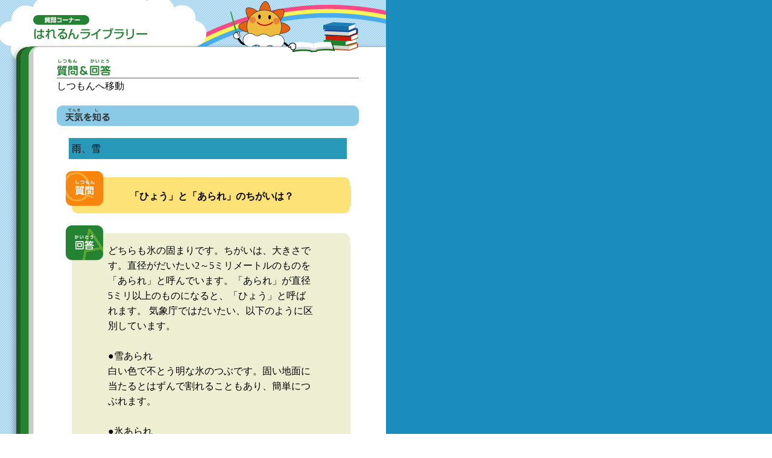

--- FILE ---
content_type: text/html; charset=UTF-8
request_url: https://www.jma.go.jp/jma/kids/kids/faq/a1_29.html
body_size: 1121
content:
<!DOCTYPE HTML PUBLIC "-//W3C//DTD HTML 4.01 Transitional//EN">
<html lang="ja">
<!-- InstanceBegin template="/Templates/faq.dwt" codeOutsideHTMLIsLocked="false" -->
<head>
<meta http-equiv="Content-Type" content="text/html; charset=UTF-8">
<!-- InstanceBeginEditable name="doctitle" -->
<title>はれるんランド</title>
<!-- InstanceEndEditable --><script language="javascript" src="../js/js_general.js"></script>
<link rel="stylesheet" href="../css/style.css" type="text/css">
<script type="text/javascript" src="../js/fontsize.js"></script>
<!-- InstanceBeginEditable name="head" --><!-- InstanceEndEditable -->
</head>
<body bgcolor="#FFFFFF" background="../images/faq_back.gif" text="#000000" link="#000000" vlink="#000000" alink="#000000" leftmargin="0" topmargin="0" marginwidth="0" marginheight="0">
<table width="640" border="0" cellspacing="0" cellpadding="0">
<tr>
<td><img src="../images/faq_s1.gif" alt="はれるんライブラリー" width="94" height="90"></td>
<td><img src="../images/faq_s2.gif" alt="" width="501" height="90"></td>
<td><img src="../images/faq_s3.gif" alt="" width="45" height="90"></td>
</tr>
<tr>
<td><img src="../images/faq_s4.gif" alt="" width="94" height="40"></td>
<td bgcolor="#FFFFFF"><!-- InstanceBeginEditable name="EditRegion3" --><img src="images/faq_title02.gif" alt="しつもん＆かいとう" width="501" height="40"><!-- InstanceEndEditable --></td>
<td bgcolor="#FFFFFF"><img src="../images/spacer.gif" alt="" width="45" height="20"></td>
</tr>
<tr>
<td background="../images/faq_s5.gif"><img src="../images/spacer.gif" alt="" width="94" height="20"></td>
<td bgcolor="#FFFFFF"><!-- InstanceBeginEditable name="EditRegion4" --><a href="#main">しつもんへ移動</a><table width="501" border="0" cellspacing="0" cellpadding="0">
<tr>
<td><img src="../images/spacer.gif" alt="" width="501" height="20"></td>
</tr>
</table><table width="501" border="0" cellspacing="0" cellpadding="0">
<tr>
<td><img src="../images/faq_index1.gif" alt="てんきをしる" width="501" height="34"></td>
</tr>
</table><table width="501" border="0" cellspacing="0" cellpadding="0">
<tr>
<td><img src="../images/spacer.gif" alt="" width="501" height="20"></td>
</tr>
</table><table width="501" border="0" cellspacing="0" cellpadding="5">
<tr>
<td><img src="../images/spacer.gif" alt="" width="10" height="20"></td>
<td width="451" bgcolor="#2999BA">雨、雪</td>
<td><img src="../images/spacer.gif" alt="" width="10" height="20"></td>
</tr>
</table><table width="501" border="0" cellspacing="0" cellpadding="0">
<tr>
<td><img src="../images/spacer.gif" alt="" width="501" height="20"></td>
</tr>
</table><table width="501" border="0" cellspacing="0" cellpadding="0">
<tr>
<td><img src="../images/spacer.gif" alt="" width="15" height="20"></td>
<td><table width="471" border="0" cellspacing="0" cellpadding="0">
<tr>
<td colspan="3"><img src="images/faq_q1.gif" alt="" width="471" height="25"></td>
</tr>
<tr>
<div id=main></div>
<td valign="top" background="images/faq_q4.gif"><img src="images/faq_q2.gif" alt="しつもん" width="70" height="33"></td>
<td width="343" align="center" bgcolor="#FDE277"><strong>「ひょう」と「あられ」のちがいは？</strong></td>
<td bgcolor="#FDE277"><img src="../images/spacer.gif" alt="" width="60" height="20"></td>
</tr>
<tr>
<td colspan="3"><img src="images/faq_q5.gif" alt="" width="471" height="12"></td>
</tr>
</table></td>
<td><img src="../images/spacer.gif" alt="" width="13" height="20"></td>
</tr>
</table><table width="501" border="0" cellspacing="0" cellpadding="0">
<tr>
<td><img src="../images/spacer.gif" alt="" width="501" height="20"></td>
</tr>
</table><table width="501" border="0" cellspacing="0" cellpadding="0">
<tr>
<td><img src="../images/spacer.gif" alt="" width="15" height="20"></td>
<td><table width="471" border="0" cellspacing="0" cellpadding="0">
<tr>
<td colspan="3"><img src="images/faq_a1.gif" alt="" width="471" height="29"></td>
</tr>
<tr>
<td valign="top" background="images/faq_a4.gif"><img src="images/faq_a2.gif" alt="かいとう" width="70" height="29"></td>
<td width="342" bgcolor="#EDEED2">どちらも氷の固まりです。ちがいは、大きさです。直径がだいたい2～5ミリメートルのものを「あられ」と呼んでいます。「あられ」が直径5ミリ以上のものになると、「ひょう」と呼ばれます。
気象庁ではだいたい、以下のように区別しています。
<br /><br />
●雪あられ<br />
白い色で不とう明な氷のつぶです。固い地面に当たるとはずんで割れることもあり、簡単につぶれます。<br /><br />
●氷あられ<br />
半とう明な氷のつぶです。固い地面に当たるとはずみますが、簡単にはつぶれません。<br /><br /> 
●凍雨（とうう）<br />
とう明な氷のつぶで、直径は5ミリ未満です。固い地面に当たるとはずみますが、簡単にはつぶれません。部分的に液体になっていることもあります。 <br /><br />
●霧雪（きりゆき）<br />
ごく小さく、白色で不とう明な氷のつぶの雪で、直径は1ミリ未満のものを言います。固い地面に当たってもはずまず、こわれません。 </td>
<td bgcolor="#EDEED2"><img src="../images/spacer.gif" alt="" width="60" height="20"></td>
</tr>
<tr>
<td colspan="3"><img src="images/faq_a5.gif" alt="" width="471" height="29"></td>
</tr>
</table></td>
<td><img src="../images/spacer.gif" alt="" width="13" height="20"></td>
</tr>
</table><table width="501" border="0" cellspacing="0" cellpadding="0">
<tr>
<td><img src="../images/spacer.gif" alt="" width="501" height="20"></td>
</tr>
</table><table width="501" border="0" cellspacing="0" cellpadding="0">
<tr>
<td><a href="a1_index.html"><img src="images/faq_back.gif" alt="もどる" width="70" height="22" border="0"></a></td>
<td><img src="../images/spacer.gif" alt="" width="295" height="20"></td>
<td><a href="../faq.html"><img src="images/faq_top.gif" alt="しつもんいちらんのトップへ" width="136" height="22" border="0"></a></td>
</tr>
</table><table width="501" border="0" cellspacing="0" cellpadding="0">
<tr>
<td><img src="../images/spacer.gif" alt="" width="501" height="20"></td>
</tr>
</table><!-- InstanceEndEditable --></td>
<td bgcolor="#FFFFFF"><img src="../images/spacer.gif" alt="" width="45" height="20"></td>
</tr>
<tr>
<td><img src="../images/faq_s6.gif" alt="" width="94" height="45"></td>
<td colspan="2"><img src="../images/faq_s7.gif" alt="" width="546" height="45"></td>
</tr>
<tr>
<td colspan="3"><img src="../images/faq_s8.gif" alt="" width="640" height="35" border="0" usemap="#Map"></td>
</tr>
<tr bgcolor="#80C7EC">
<td bgcolor="#80C7EC"><img src="../images/spacer.gif" alt="" width="94" height="30"></td>
<td colspan="2" align="right" valign="middle" bgcolor="#80C7EC"><img src="../images/faq_1_29.gif" alt="All Rights Reserved, Copyright (c) Japan Meteorological Agency" width="319" height="17"></td>
</tr>
</table>
<map name="Map">
<area shape="rect" coords="563,1,631,24" href="javascript:window.close();" alt="とじる">
</map>
</body>
<!-- InstanceEnd --></html>


--- FILE ---
content_type: text/css; charset=UTF-8
request_url: https://www.jma.go.jp/jma/kids/kids/css/style.css
body_size: 491
content:
.j8 { font-size: 1em; line-height: 160%;}
.j9 { font-size: 1em; line-height: 160%;}
.j10 { font-size:1em; line-height: 160%;}
.j10_title { font-size:1em; line-height: 160%;}

a.text:{ text-decoration:none;	color: #003399;}
a.text:link{ text-decoration:none;	color: #003399;}
a.text:visited {  text-decoration:none;color: #003399;}
a.text:hover { text-decoration:underline; color:#3366FF;}
a.text:active { text-decoration:none; color:#3366FF;}

.top { font-size:1em; line-height: 120%;}
body {
	font-size: 1em;
	line-height: 180%;
	color: #000000
}
td {
	font-size: 1em;
	line-height: 160%;
}
a:link {
	color: #000000;
	text-decoration: none;
}
a:visited {
	color: #000000;
		text-decoration: none;
}
a:hover {
	color: #3366FF;
	text-decoration: underline;
}
a:active {
	color: #3366F;
	text-decoration: none;
}
body {
	margin-left: 0px;
	margin-top: 0px;
	margin-right: 0px;
	margin-bottom: 0px;
}


--- FILE ---
content_type: text/css; charset=UTF-8
request_url: https://www.jma.go.jp/jma/kids/kids/css/mac_ns7.css
body_size: -306
content:
.j8 { font-size: 1em;}
.j9 { font-size: 1em;}
.j10 { font-size: 1em;}
.j10_title { font-size: 1em;}

--- FILE ---
content_type: application/javascript
request_url: https://www.jma.go.jp/jma/kids/kids/js/js_general.js
body_size: -118
content:
agt=navigator.userAgent.toLowerCase();
	ie=(document.all) ? true:false
	ns4=(document.layers) ?  true:false
	ns=(document.getElementById && !document.all) ? true:false

	win=( (agt.indexOf("win")!=-1) || (agt.indexOf("16bit")!=-1) )? true:false
	mac=(agt.indexOf("mac")!=-1)? true:false




--- FILE ---
content_type: application/javascript
request_url: https://www.jma.go.jp/jma/kids/kids/js/fontsize.js
body_size: 278
content:
document.open();
if(win && ie){
document.write('<link rel="stylesheet" href="../css/win_ie.css" type="text/css">\n');
}
else if(win && ns4){
document.write('<link rel="stylesheet" href="../css/win_ns4.css" type="text/css">\n');
}
else if(win && ns){
document.write('<link rel="stylesheet" href="../css/win_ns7.css" type="text/css">\n');
}
else if(mac && ie){
document.write('<link rel="stylesheet" href="../css/mac_ie.css" type="text/css">\n');
}
else if(mac && ns4){
document.write('<link rel="stylesheet" href="../css/mac_ns4.css" type="text/css">\n');
}
else if(mac && ns){
document.write('<link rel="stylesheet" href="../css/mac_ns7.css" type="text/css">\n');
}
document.close();

